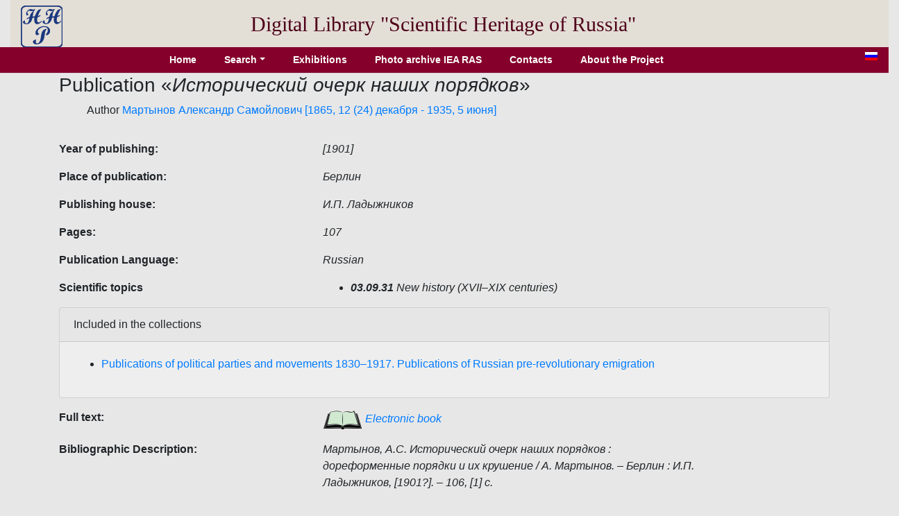

--- FILE ---
content_type: text/html; charset=utf-8
request_url: http://www.e-heritage.ru/Catalog/ShowPub/21167?lg=en
body_size: 3428
content:
<!DOCTYPE html>
<html lang="en">
<head>
    <meta charset="utf-8" />
    <meta name="description" content="Publication  &#x41C;&#x430;&#x440;&#x442;&#x44B;&#x43D;&#x43E;&#x432;, &#x410;.&#x421;. &#x418;&#x441;&#x442;&#x43E;&#x440;&#x438;&#x447;&#x435;&#x441;&#x43A;&#x438;&#x439; &#x43E;&#x447;&#x435;&#x440;&#x43A; &#x43D;&#x430;&#x448;&#x438;&#x445; &#x43F;&#x43E;&#x440;&#x44F;&#x434;&#x43A;&#x43E;&#x432; : &#x434;&#x43E;&#x440;&#x435;&#x444;&#x43E;&#x440;&#x43C;&#x435;&#x43D;&#x43D;&#x44B;&#x435; &#x43F;&#x43E;&#x440;&#x44F;&#x434;&#x43A;&#x438; &#x438; &#x438;&#x445; &#x43A;&#x440;&#x443;&#x448;&#x435;&#x43D;&#x438;&#x435; / &#x410;. &#x41C;&#x430;&#x440;&#x442;&#x44B;&#x43D;&#x43E;&#x432;. &#x2013; &#x411;&#x435;&#x440;&#x43B;&#x438;&#x43D; : &#x418;.&#x41F;. &#x41B;&#x430;&#x434;&#x44B;&#x436;&#x43D;&#x438;&#x43A;&#x43E;&#x432;, [1901?]. &#x2013; 106, [1] &#x441;.">
    <meta name="author" content="K.Pogorelko">
    <meta name="viewport" content="width=device-width, initial-scale=1.0" />
    <title>Scientific heritage of Russia</title>
    <link rel="stylesheet" href="/lib/bootstrap/dist/css/bootstrap.min.css" />
    <link rel="stylesheet" href="/css/catalog.css?v=QTydHYpHJMKCaRIJazRc3fovHoa-eUvh3kfDzQhzSqw" />
    
    <link rel="icon" href="/images/SHRlogo3.svg" type="image/svg+xml">
</head>
<body>
    <div class="container-fluid header">
        <div class="row align-items-center">
            <div class="col-sm-auto text-center pt-2">
                <a href="/Catalog/IndexL"><img src="/images/SHRlogo3.svg" alt="" height="60" width="60"></a>
            </div>
            <div class="col-sm-10 text-center logo">
                Digital Library "Scientific&nbsp;Heritage&nbsp;of&nbsp;Russia"
            </div>
        </div>
    </div>
    <div class="navdiv row">
        <div class="col">
            <ul class="nav nav-pills justify-content-center">
                <li class="nav-item">
                    <a class="nav-link" href="/Catalog/IndexL">Home</a>
                </li>
                <li class="nav-item dropdown">
                    <a class="nav-link dropdown-toggle" data-toggle="dropdown" href="#" role="button" aria-haspopup="true" aria-expanded="false">Search</a>
                    <div class="dropdown-menu">
                        <a class="dropdown-item" href="/Catalog/PersonSearch/en">Persons</a>
                        <a class="dropdown-item" href="/Catalog/PubsSearch/en">Publications</a>
                        <a class="dropdown-item" href="/Catalog/MuzSearch/en">Museum objects</a>
                        <a class="dropdown-item" href="/Catalog/CollectionSearch/en">Collections</a>
                        <a class="dropdown-item" href="/Search?lg=en">Advanced search</a>
                    </div>
                </li>
                <li class="nav-item">
                    <a class="nav-link" href="/Catalog/Exhibitions/en">Exhibitions</a>
                </li>
                <li class="nav-item">
                    <a class="nav-link" href="/Catalog/IEAphoto/en">Photo archive IEA RAS</a>
                </li>
                <li class="nav-item">
                    <a class="nav-link" href="/Catalog/Contacts/en">Contacts</a>
                </li>
                <li class="nav-item">
                    <a class="nav-link" href="/Catalog/About?lg=en">About the Project</a>
                </li>
            </ul>
        </div>
        <div class="col-auto mx-3" title="Русская версия">
            <a href="/Catalog/ShowPub/21167"><img src="/images/ru.gif" width="18" height="12" /></a>
        </div>
    </div>
    <div class="container">
        <main role="main" class="pb-3">
            <h3>Publication  &#171;<em>&#x418;&#x441;&#x442;&#x43E;&#x440;&#x438;&#x447;&#x435;&#x441;&#x43A;&#x438;&#x439; &#x43E;&#x447;&#x435;&#x440;&#x43A; &#x43D;&#x430;&#x448;&#x438;&#x445; &#x43F;&#x43E;&#x440;&#x44F;&#x434;&#x43A;&#x43E;&#x432;</em>&#187;</h3>
    <ul style="list-style:none">
        <li>
Author            <a href="/Catalog/ShowPers/5846?lg=en" target="_blank">Мартынов Александр Самойлович [1865, 12 (24) декабря - 1935, 5 июня]</a>
        </li>
    </ul>
            <div class="row pt-3">
                <div class="col-4 element_label">
                    Year of publishing:
                </div>
                <div class="col-6 element_value">
                    [1901]
                </div>
            </div>
            <div class="row pt-3">
                <div class="col-4 element_label">
                    Place of publication:
                </div>
                <div class="col-6 element_value">
                    Берлин
                </div>
            </div>
            <div class="row pt-3">
                <div class="col-4 element_label">
                    Publishing house:
                </div>
                <div class="col-6 element_value">
                    И.П. Ладыжников
                </div>
            </div>
            <div class="row pt-3">
                <div class="col-4 element_label">
                    Pages:
                </div>
                <div class="col-6 element_value">
                    107
                </div>
            </div>
            <div class="row pt-3">
                <div class="col-4 element_label">
                    Publication Language:
                </div>
                <div class="col-6 element_value">
                    Russian
                </div>
            </div>
            <div class="row pt-3">
                <div class="col-4 element_label">
                    Scientific topics
                </div>
                <div class="col-6 element_value">
                    <ul>
                            <li><b>03.09.31</b>&nbsp;New history (XVII–XIX centuries)</li>
                    </ul>
                </div>
            </div>
        <div class="card">
            <div class="card-header">Included in the collections</div>
            <div class="card-body">
                <ul>
                        <li title="&#xD;&#xA;                &#xD;&#xA;                &#xD;&#xA;                &#xD;&#xA;                &#xD;&#xA;                &#xD;&#xA;                &#xD;&#xA;                &#xD;&#xA;                &#xD;&#xA;                &#xD;&#xA;                &#xD;&#xA;                &#x41A;&#x43E;&#x43B;&#x43B;&#x435;&#x43A;&#x446;&#x438;&#x44F; &#x441;&#x43E;&#x434;&#x435;&#x440;&#x436;&#x438;&#x442; &#x438;&#x437;&#x434;&#x430;&#x43D;&#x438;&#x44F; &#x43D;&#x430; &#x440;&#x443;&#x441;&#x441;&#x43A;&#x43E;&#x43C; &#x44F;&#x437;&#x44B;&#x43A;&#x435;, &#x43E;&#x43F;&#x443;&#x431;&#x43B;&#x438;&#x43A;&#x43E;&#x432;&#x430;&#x43D;&#x43D;&#x44B;&#x435; &#x432; &#x420;&#x43E;&#x441;&#x441;&#x438;&#x439;&#x441;&#x43A;&#x43E;&#x439; &#x438;&#x43C;&#x43F;&#x435;&#x440;&#x438;&#x438; &#x438; &#x437;&#x430; &#x435;&#x451; &#x43F;&#x440;&#x435;&#x434;&#x435;&#x43B;&#x430;&#x43C;&#x438;. &#x412; &#x43E;&#x441;&#x43D;&#x43E;&#x432;&#x435; &#x43A;&#x43E;&#x43B;&#x43B;&#x435;&#x43A;&#x446;&#x438;&#x438; &#x2013; &#x43B;&#x438;&#x442;&#x435;&#x440;&#x430;&#x442;&#x443;&#x440;&#x430;, &#x445;&#x430;&#x440;&#x430;&#x43A;&#x442;&#x435;&#x440;&#x438;&#x437;&#x443;&#x44E;&#x449;&#x430;&#x44F; &#x43D;&#x430;&#x441;&#x442;&#x440;&#x43E;&#x435;&#x43D;&#x438;&#x44F; &#x43B;&#x438;&#x431;&#x435;&#x440;&#x430;&#x43B;&#x44C;&#x43D;&#x43E;&#x439; &#x447;&#x430;&#x441;&#x442;&#x438; &#x440;&#x443;&#x441;&#x441;&#x43A;&#x43E;&#x433;&#x43E; &#x43E;&#x431;&#x449;&#x435;&#x441;&#x442;&#x432;&#x430; &#x43A; &#x43D;&#x430;&#x447;&#x430;&#x43B;&#x443; XX-&#x433;&#x43E; &#x432;&#x435;&#x43A;&#x430;. &#x41A;&#x43E;&#x43B;&#x43B;&#x435;&#x43A;&#x446;&#x438;&#x44F; &#x432;&#x43A;&#x43B;&#x44E;&#x447;&#x430;&#x435;&#x442; &#x432; &#x441;&#x435;&#x431;&#x44F; &#x43C;&#x430;&#x442;&#x435;&#x440;&#x438;&#x430;&#x43B;&#x44B; &#x43F;&#x43E;&#x43B;&#x438;&#x442;&#x438;&#x447;&#x435;&#x441;&#x43A;&#x438;&#x445; &#x43F;&#x430;&#x440;&#x442;&#x438;&#x439; &#x438; &#x43D;&#x430;&#x446;&#x438;&#x43E;&#x43D;&#x430;&#x43B;&#x44C;&#x43D;&#x43E;-&#x43E;&#x441;&#x432;&#x43E;&#x431;&#x43E;&#x434;&#x438;&#x442;&#x435;&#x43B;&#x44C;&#x43D;&#x44B;&#x445; &#x434;&#x432;&#x438;&#x436;&#x435;&#x43D;&#x438;&#x439;, &#x441;&#x430;&#x442;&#x438;&#x440;&#x438;&#x447;&#x435;&#x441;&#x43A;&#x438;&#x435; &#x438; &#x43F;&#x443;&#x431;&#x43B;&#x438;&#x446;&#x438;&#x441;&#x442;&#x438;&#x447;&#x435;&#x441;&#x43A;&#x438;&#x435; &#x43F;&#x440;&#x43E;&#x438;&#x437;&#x432;&#x435;&#x434;&#x435;&#x43D;&#x438;&#x44F;, &#x43C;&#x435;&#x43C;&#x443;&#x430;&#x440;&#x44B;. &#x422;&#x430;&#x43A;&#x436;&#x435; &#x432; &#x43A;&#x43E;&#x43B;&#x43B;&#x435;&#x43A;&#x446;&#x438;&#x44E; &#x432;&#x43D;&#x435;&#x441;&#x435;&#x43D;&#x44B; &#x43D;&#x435;&#x441;&#x43A;&#x43E;&#x43B;&#x44C;&#x43A;&#x43E; &#x442;&#x440;&#x443;&#x434;&#x43E;&#x432; &#x437;&#x430;&#x43F;&#x430;&#x434;&#x43D;&#x43E;-&#x435;&#x432;&#x440;&#x43E;&#x43F;&#x435;&#x439;&#x441;&#x43A;&#x438;&#x445; &#x430;&#x432;&#x442;&#x43E;&#x440;&#x43E;&#x432; &#x43F;&#x43E; &#x430;&#x43D;&#x430;&#x43B;&#x43E;&#x433;&#x438;&#x447;&#x43D;&#x43E;&#x439; &#x442;&#x435;&#x43C;&#x430;&#x442;&#x438;&#x43A;&#x435;. &#x41F;&#x43E;&#x43C;&#x438;&#x43C;&#x43E; &#x440;&#x430;&#x434;&#x438;&#x43A;&#x430;&#x43B;&#x44C;&#x43D;&#x43E; &#x43E;&#x43F;&#x43F;&#x43E;&#x437;&#x438;&#x446;&#x438;&#x43E;&#x43D;&#x43D;&#x44B;&#x445; &#x438;&#x437;&#x434;&#x430;&#x43D;&#x438;&#x439;, &#x43D;&#x430;&#x43F;&#x435;&#x447;&#x430;&#x442;&#x430;&#x43D;&#x43D;&#x44B;&#x445; &#x437;&#x430; &#x440;&#x443;&#x431;&#x435;&#x436;&#x43E;&#x43C;, &#x432; &#x43A;&#x43E;&#x43B;&#x43B;&#x435;&#x43A;&#x446;&#x438;&#x44E; &#x444;&#x440;&#x430;&#x433;&#x43C;&#x435;&#x43D;&#x442;&#x430;&#x440;&#x43D;&#x43E; &#x432;&#x43E;&#x448;&#x43B;&#x438; &#x43E;&#x43F;&#x443;&#x431;&#x43B;&#x438;&#x43A;&#x43E;&#x432;&#x430;&#x43D;&#x43D;&#x44B;&#x435; &#x432; &#x417;&#x430;&#x43F;&#x430;&#x434;&#x43D;&#x43E;&#x439; &#x415;&#x432;&#x440;&#x43E;&#x43F;&#x435; &#x43A;&#x43D;&#x438;&#x433;&#x438; &#x43F;&#x43E; &#x440;&#x435;&#x43B;&#x438;&#x433;&#x438;&#x43E;&#x437;&#x43D;&#x43E;&#x43C;&#x443; &#x438;&#x43D;&#x430;&#x43A;&#x43E;&#x43C;&#x44B;&#x441;&#x43B;&#x438;&#x44E;, &#x43F;&#x43E;&#x441;&#x432;&#x44F;&#x449;&#x435;&#x43D;&#x43D;&#x44B;&#x435; &#x441;&#x442;&#x430;&#x440;&#x43E;&#x43E;&#x431;&#x440;&#x44F;&#x434;&#x447;&#x435;&#x441;&#x442;&#x432;&#x443; &#x438; &#x434;&#x440;&#x443;&#x433;&#x438;&#x43C; &#x440;&#x43E;&#x441;&#x441;&#x438;&#x439;&#x441;&#x43A;&#x438;&#x43C; &#x442;&#x435;&#x447;&#x435;&#x43D;&#x438;&#x44F;&#x43C; &#x438; &#x441;&#x435;&#x43A;&#x442;&#x430;&#x43C;.&#xD;&#xA;            &#xD;&#xA;            &#xD;&#xA;            &#xD;&#xA;            &#xD;&#xA;            &#xD;&#xA;            &#xD;&#xA;            &#xD;&#xA;            &#xD;&#xA;            &#xD;&#xA;            &lt;div&gt;&#xD;&#xA;            &#xD;&#xA;            &#xD;&#xA;            &#xD;&#xA;            &#xD;&#xA;            &#xD;&#xA;            &lt;/div&gt;&#xD;&#xA;            &#xD;&#xA;            &#xD;&#xA;            &#xD;&#xA;            &#xD;&#xA;            &#xD;&#xA;            &#xD;&#xA;            &#xD;&#xA;            &#xD;&#xA;            &#xD;&#xA;            &#xD;&#xA;            &#xD;&#xA;            &#xD;&#xA;            &#xD;&#xA;            &#xD;&#xA;            &#xD;&#xA;            &#xD;&#xA;            &#xD;&#xA;            ">
                            <a href="/Catalog/ShowColl/4?lg=en" target="_blank">Publications of political parties and movements 1830–1917. Publications of Russian pre-revolutionary emigration</a>
                        </li>
                </ul>
            </div>
        </div>
            <div class="row pt-3">
                <div class="col-4 element_label">
                    Full text:
                </div>
                <div class="col-6 element_value">
                    <a href="/Book/10090052" target="_blank"><img src="/images/book1.png" /> Electronic book</a>
                </div>
            </div>
            <div class="row pt-3">
                <div class="col-4 element_label">
                    Bibliographic Description:
                </div>
                <div class="col-6 element_value">
                    Мартынов, А.С. Исторический очерк наших порядков : дореформенные порядки и их крушение / А. Мартынов. – Берлин : И.П. Ладыжников, [1901?]. – 106, [1] с.
                </div>
            </div>
            <div class="row pt-3">
                <div class="col-4 element_label">
                    Additional Information:
                </div>
                <div class="col-6 element_value">
                    О крепостном праве в России.
                </div>
            </div>



        </main>
    </div>

    <footer class="border-top footer text-muted">
        <div class="container">
            &copy; 2020 - 2026 - JSСC RAS
        </div>
    </footer>
    <script src="/lib/jquery/dist/jquery.min.js"></script>
    <script src="/lib/bootstrap/dist/js/bootstrap.bundle.min.js"></script>
    <script src="/js/site.js?v=GpimlytzXx_Nnjqr6k4bUYanPwUQHPcRx954R_zJhkQ"></script>
    
</body>
</html>
